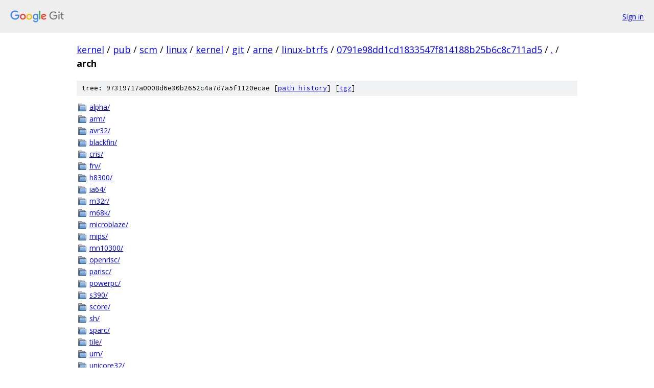

--- FILE ---
content_type: text/html; charset=utf-8
request_url: https://kernel.googlesource.com/pub/scm/linux/kernel/git/arne/linux-btrfs/+/0791e98dd1cd1833547f814188b25b6c8c711ad5/arch/
body_size: 1066
content:
<!DOCTYPE html><html lang="en"><head><meta charset="utf-8"><meta name="viewport" content="width=device-width, initial-scale=1"><title>arch - pub/scm/linux/kernel/git/arne/linux-btrfs - Git at Google</title><link rel="stylesheet" type="text/css" href="/+static/base.css"><!-- default customHeadTagPart --></head><body class="Site"><header class="Site-header"><div class="Header"><a class="Header-image" href="/"><img src="//www.gstatic.com/images/branding/lockups/2x/lockup_git_color_108x24dp.png" width="108" height="24" alt="Google Git"></a><div class="Header-menu"> <a class="Header-menuItem" href="https://accounts.google.com/AccountChooser?faa=1&amp;continue=https://kernel.googlesource.com/login/pub/scm/linux/kernel/git/arne/linux-btrfs/%2B/0791e98dd1cd1833547f814188b25b6c8c711ad5/arch">Sign in</a> </div></div></header><div class="Site-content"><div class="Container "><div class="Breadcrumbs"><a class="Breadcrumbs-crumb" href="/?format=HTML">kernel</a> / <a class="Breadcrumbs-crumb" href="/pub/">pub</a> / <a class="Breadcrumbs-crumb" href="/pub/scm/">scm</a> / <a class="Breadcrumbs-crumb" href="/pub/scm/linux/">linux</a> / <a class="Breadcrumbs-crumb" href="/pub/scm/linux/kernel/">kernel</a> / <a class="Breadcrumbs-crumb" href="/pub/scm/linux/kernel/git/">git</a> / <a class="Breadcrumbs-crumb" href="/pub/scm/linux/kernel/git/arne/">arne</a> / <a class="Breadcrumbs-crumb" href="/pub/scm/linux/kernel/git/arne/linux-btrfs/">linux-btrfs</a> / <a class="Breadcrumbs-crumb" href="/pub/scm/linux/kernel/git/arne/linux-btrfs/+/0791e98dd1cd1833547f814188b25b6c8c711ad5">0791e98dd1cd1833547f814188b25b6c8c711ad5</a> / <a class="Breadcrumbs-crumb" href="/pub/scm/linux/kernel/git/arne/linux-btrfs/+/0791e98dd1cd1833547f814188b25b6c8c711ad5/">.</a> / <span class="Breadcrumbs-crumb">arch</span></div><div class="TreeDetail"><div class="u-sha1 u-monospace TreeDetail-sha1">tree: 97319717a0008d6e30b2652c4a7d7a5f1120ecae [<a href="/pub/scm/linux/kernel/git/arne/linux-btrfs/+log/0791e98dd1cd1833547f814188b25b6c8c711ad5/arch">path history</a>] <span>[<a href="/pub/scm/linux/kernel/git/arne/linux-btrfs/+archive/0791e98dd1cd1833547f814188b25b6c8c711ad5/arch.tar.gz">tgz</a>]</span></div><ol class="FileList"><li class="FileList-item FileList-item--gitTree" title="Tree - alpha/"><a class="FileList-itemLink" href="/pub/scm/linux/kernel/git/arne/linux-btrfs/+/0791e98dd1cd1833547f814188b25b6c8c711ad5/arch/alpha/">alpha/</a></li><li class="FileList-item FileList-item--gitTree" title="Tree - arm/"><a class="FileList-itemLink" href="/pub/scm/linux/kernel/git/arne/linux-btrfs/+/0791e98dd1cd1833547f814188b25b6c8c711ad5/arch/arm/">arm/</a></li><li class="FileList-item FileList-item--gitTree" title="Tree - avr32/"><a class="FileList-itemLink" href="/pub/scm/linux/kernel/git/arne/linux-btrfs/+/0791e98dd1cd1833547f814188b25b6c8c711ad5/arch/avr32/">avr32/</a></li><li class="FileList-item FileList-item--gitTree" title="Tree - blackfin/"><a class="FileList-itemLink" href="/pub/scm/linux/kernel/git/arne/linux-btrfs/+/0791e98dd1cd1833547f814188b25b6c8c711ad5/arch/blackfin/">blackfin/</a></li><li class="FileList-item FileList-item--gitTree" title="Tree - cris/"><a class="FileList-itemLink" href="/pub/scm/linux/kernel/git/arne/linux-btrfs/+/0791e98dd1cd1833547f814188b25b6c8c711ad5/arch/cris/">cris/</a></li><li class="FileList-item FileList-item--gitTree" title="Tree - frv/"><a class="FileList-itemLink" href="/pub/scm/linux/kernel/git/arne/linux-btrfs/+/0791e98dd1cd1833547f814188b25b6c8c711ad5/arch/frv/">frv/</a></li><li class="FileList-item FileList-item--gitTree" title="Tree - h8300/"><a class="FileList-itemLink" href="/pub/scm/linux/kernel/git/arne/linux-btrfs/+/0791e98dd1cd1833547f814188b25b6c8c711ad5/arch/h8300/">h8300/</a></li><li class="FileList-item FileList-item--gitTree" title="Tree - ia64/"><a class="FileList-itemLink" href="/pub/scm/linux/kernel/git/arne/linux-btrfs/+/0791e98dd1cd1833547f814188b25b6c8c711ad5/arch/ia64/">ia64/</a></li><li class="FileList-item FileList-item--gitTree" title="Tree - m32r/"><a class="FileList-itemLink" href="/pub/scm/linux/kernel/git/arne/linux-btrfs/+/0791e98dd1cd1833547f814188b25b6c8c711ad5/arch/m32r/">m32r/</a></li><li class="FileList-item FileList-item--gitTree" title="Tree - m68k/"><a class="FileList-itemLink" href="/pub/scm/linux/kernel/git/arne/linux-btrfs/+/0791e98dd1cd1833547f814188b25b6c8c711ad5/arch/m68k/">m68k/</a></li><li class="FileList-item FileList-item--gitTree" title="Tree - microblaze/"><a class="FileList-itemLink" href="/pub/scm/linux/kernel/git/arne/linux-btrfs/+/0791e98dd1cd1833547f814188b25b6c8c711ad5/arch/microblaze/">microblaze/</a></li><li class="FileList-item FileList-item--gitTree" title="Tree - mips/"><a class="FileList-itemLink" href="/pub/scm/linux/kernel/git/arne/linux-btrfs/+/0791e98dd1cd1833547f814188b25b6c8c711ad5/arch/mips/">mips/</a></li><li class="FileList-item FileList-item--gitTree" title="Tree - mn10300/"><a class="FileList-itemLink" href="/pub/scm/linux/kernel/git/arne/linux-btrfs/+/0791e98dd1cd1833547f814188b25b6c8c711ad5/arch/mn10300/">mn10300/</a></li><li class="FileList-item FileList-item--gitTree" title="Tree - openrisc/"><a class="FileList-itemLink" href="/pub/scm/linux/kernel/git/arne/linux-btrfs/+/0791e98dd1cd1833547f814188b25b6c8c711ad5/arch/openrisc/">openrisc/</a></li><li class="FileList-item FileList-item--gitTree" title="Tree - parisc/"><a class="FileList-itemLink" href="/pub/scm/linux/kernel/git/arne/linux-btrfs/+/0791e98dd1cd1833547f814188b25b6c8c711ad5/arch/parisc/">parisc/</a></li><li class="FileList-item FileList-item--gitTree" title="Tree - powerpc/"><a class="FileList-itemLink" href="/pub/scm/linux/kernel/git/arne/linux-btrfs/+/0791e98dd1cd1833547f814188b25b6c8c711ad5/arch/powerpc/">powerpc/</a></li><li class="FileList-item FileList-item--gitTree" title="Tree - s390/"><a class="FileList-itemLink" href="/pub/scm/linux/kernel/git/arne/linux-btrfs/+/0791e98dd1cd1833547f814188b25b6c8c711ad5/arch/s390/">s390/</a></li><li class="FileList-item FileList-item--gitTree" title="Tree - score/"><a class="FileList-itemLink" href="/pub/scm/linux/kernel/git/arne/linux-btrfs/+/0791e98dd1cd1833547f814188b25b6c8c711ad5/arch/score/">score/</a></li><li class="FileList-item FileList-item--gitTree" title="Tree - sh/"><a class="FileList-itemLink" href="/pub/scm/linux/kernel/git/arne/linux-btrfs/+/0791e98dd1cd1833547f814188b25b6c8c711ad5/arch/sh/">sh/</a></li><li class="FileList-item FileList-item--gitTree" title="Tree - sparc/"><a class="FileList-itemLink" href="/pub/scm/linux/kernel/git/arne/linux-btrfs/+/0791e98dd1cd1833547f814188b25b6c8c711ad5/arch/sparc/">sparc/</a></li><li class="FileList-item FileList-item--gitTree" title="Tree - tile/"><a class="FileList-itemLink" href="/pub/scm/linux/kernel/git/arne/linux-btrfs/+/0791e98dd1cd1833547f814188b25b6c8c711ad5/arch/tile/">tile/</a></li><li class="FileList-item FileList-item--gitTree" title="Tree - um/"><a class="FileList-itemLink" href="/pub/scm/linux/kernel/git/arne/linux-btrfs/+/0791e98dd1cd1833547f814188b25b6c8c711ad5/arch/um/">um/</a></li><li class="FileList-item FileList-item--gitTree" title="Tree - unicore32/"><a class="FileList-itemLink" href="/pub/scm/linux/kernel/git/arne/linux-btrfs/+/0791e98dd1cd1833547f814188b25b6c8c711ad5/arch/unicore32/">unicore32/</a></li><li class="FileList-item FileList-item--gitTree" title="Tree - x86/"><a class="FileList-itemLink" href="/pub/scm/linux/kernel/git/arne/linux-btrfs/+/0791e98dd1cd1833547f814188b25b6c8c711ad5/arch/x86/">x86/</a></li><li class="FileList-item FileList-item--gitTree" title="Tree - xtensa/"><a class="FileList-itemLink" href="/pub/scm/linux/kernel/git/arne/linux-btrfs/+/0791e98dd1cd1833547f814188b25b6c8c711ad5/arch/xtensa/">xtensa/</a></li><li class="FileList-item FileList-item--regularFile" title="Regular file - .gitignore"><a class="FileList-itemLink" href="/pub/scm/linux/kernel/git/arne/linux-btrfs/+/0791e98dd1cd1833547f814188b25b6c8c711ad5/arch/.gitignore">.gitignore</a></li><li class="FileList-item FileList-item--regularFile" title="Regular file - Kconfig"><a class="FileList-itemLink" href="/pub/scm/linux/kernel/git/arne/linux-btrfs/+/0791e98dd1cd1833547f814188b25b6c8c711ad5/arch/Kconfig">Kconfig</a></li></ol></div></div> <!-- Container --></div> <!-- Site-content --><footer class="Site-footer"><div class="Footer"><span class="Footer-poweredBy">Powered by <a href="https://gerrit.googlesource.com/gitiles/">Gitiles</a>| <a href="https://policies.google.com/privacy">Privacy</a>| <a href="https://policies.google.com/terms">Terms</a></span><span class="Footer-formats"><a class="u-monospace Footer-formatsItem" href="?format=TEXT">txt</a> <a class="u-monospace Footer-formatsItem" href="?format=JSON">json</a></span></div></footer></body></html>